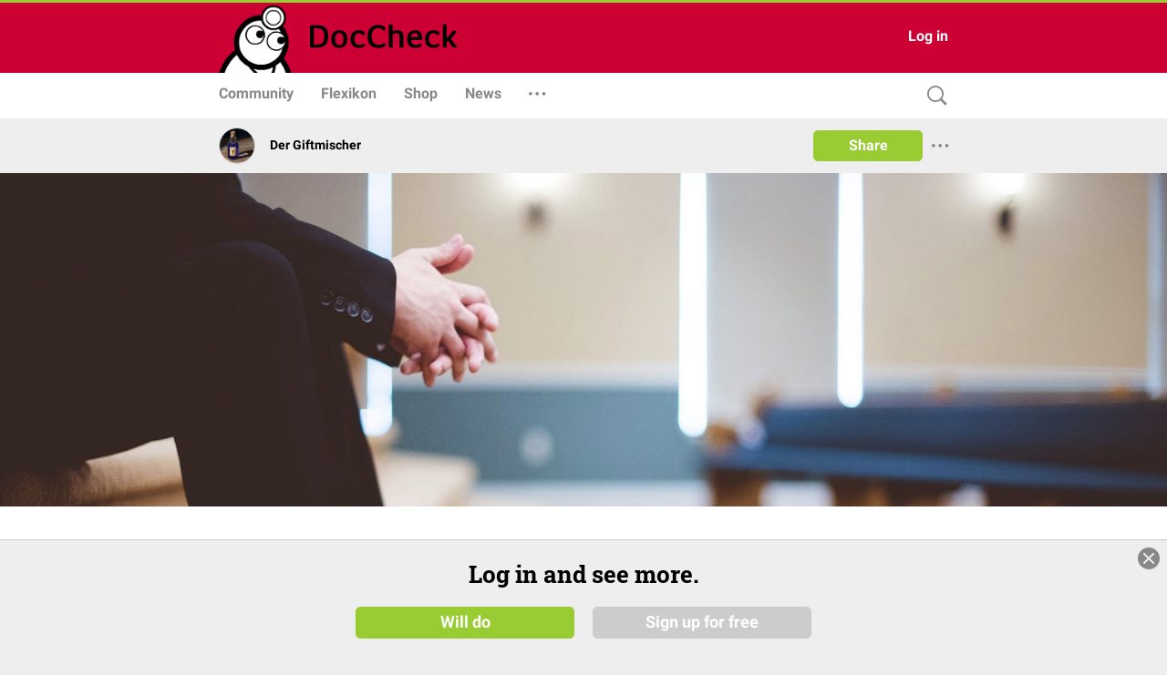

--- FILE ---
content_type: text/html; charset=UTF-8
request_url: https://www.doccheck.com/de/detail/articles/26556-rki-worauf-habt-ihr-gewartet
body_size: 5480
content:
<!DOCTYPE html>
<html>

<head>
  <meta charset="utf-8"/>
  <meta name="theme-color" content="#cc0033"/>
  <title>RKI, worauf habt ihr gewartet? - DocCheck</title>
  
  <base href="https://dccdn.de/www.doccheck.com/"/>
  <meta name="viewport" content="width=device-width, initial-scale=1, shrink-to-fit=no"/>
  <meta name="mobile-web-app-capable" content="yes"/>
  <meta name="apple-mobile-web-app-capable" content="yes"/>
  <meta name="application-name" content="DocCheck"/>
  <meta name="apple-mobile-web-app-title" content="DocCheck"/>
  <meta name="theme-color" content="#cc0033"/>
  <meta name="msapplication-navbutton-color" content="#cc0033"/>
  <meta name="apple-mobile-web-app-status-bar-style" content="black-translucent"/>
  <meta name="msapplication-starturl" content="http://www.doccheck.com"/>
  <meta http-equiv="Cache-control" content="no-cache, no-store, must-revalidate"/>
  <meta http-equiv="Pragma" content="no-cache"/>
  <link rel="shortcut icon" href="https://dccdn.de/static.doccheck.com/favicons/favicon.ico"/>

  <link rel="icon" type="image/png" sizes="16x16" href="https://dccdn.de/static.doccheck.com/favicons/favicon-16x16.png"/>
  <link rel="icon" type="image/png" sizes="32x32" href="https://dccdn.de/static.doccheck.com/favicons/favicon-32x32.png"/>

  <link rel="apple-touch-icon" href="https://dccdn.de/static.doccheck.com/favicons/apple-touch-icon.png"/>
  <link rel="apple-touch-icon" sizes="57x57" href="https://dccdn.de/static.doccheck.com/favicons/apple-touch-icon-57x57.png"/>
  <link rel="apple-touch-icon" sizes="60x60" href="https://dccdn.de/static.doccheck.com/favicons/apple-touch-icon-60x60.png"/>
  <link rel="apple-touch-icon" sizes="72x72" href="https://dccdn.de/static.doccheck.com/favicons/apple-touch-icon-72x72.png"/>
  <link rel="apple-touch-icon" sizes="76x76" href="https://dccdn.de/static.doccheck.com/favicons/apple-touch-icon-76x76.png"/>
  <link rel="apple-touch-icon" sizes="114x114" href="https://dccdn.de/static.doccheck.com/favicons/apple-touch-icon-114x114.png"/>
  <link rel="apple-touch-icon" sizes="120x120" href="https://dccdn.de/static.doccheck.com/favicons/apple-touch-icon-120x120.png"/>
  <link rel="apple-touch-icon" sizes="144x144" href="https://dccdn.de/static.doccheck.com/favicons/apple-touch-icon-144x144.png"/>
  <link rel="apple-touch-icon" sizes="152x152" href="https://dccdn.de/static.doccheck.com/favicons/apple-touch-icon-152x152.png"/>

  <meta name="msapplication-TileColor" content="#cc0033"/>

  <link rel="dns-prefetch" href="//dccdn.de"/>
  <link rel="preconnect" href="//dccdn.de"/>
  <meta name="msapplication-config" content="assets/icons/browserconfig.xml"/>
  <link rel="manifest" href="manifest.json"/>
  <meta name="google-adsense-account" content="ca-pub-1867634010588378">

  <style type="text/css">
    html {
      overflow-y: scroll;
    }

    body {
      background-color: #eee;
      margin: 0;
      height: 100%;
    }

    .loading-header {
      background-color: #c03;
      display: flex;
      height: 80px;
      padding: 0 20px;
      position: relative;
    }

    .loading-nav {
      background: white;
      padding: 0 10px;
      height: 48px;
    }

    @media (max-width: 767.98px) {
      .loading-header {
        height: 48px;
      }

      .loading-nav {
        padding: 0 80px;
      }
    }

    @media (max-width: 991.98px) {
      .loading-header {
        padding: 0;
      }
    }

  </style>
<link rel="stylesheet" href="https://dccdn.de/www.doccheck.com/styles.998cfe300698848780c6.css" crossorigin="anonymous">
<meta name="description" content="Eine solide Datenbasis könnte uns den Weg aus der Pandemie ebnen. Aber statt auf das Erheben repräsentativer Stichproben zu setzen, hat man sich in Deutschland zu lange mit dem Erfassen von Infizierten begnügt." />
<meta name="author" content="Der Giftmischer" />
<meta name="publish_date" content="2020-04-13T15:00:14+02:00" />
<meta property="og:site_name" content="DocCheck" />
<meta property="og:title" content="RKI, worauf habt ihr gewartet?" />
<meta property="og:description" content="Eine solide Datenbasis könnte uns den Weg aus der Pandemie ebnen. Aber statt auf das Erheben repräsentativer Stichproben zu setzen, hat man sich in Deutschland zu lange mit dem Erfassen von Infizierten begnügt." />
<meta property="og:url" content="https://www.doccheck.com/de/detail/articles/26556-rki-worauf-habt-ihr-gewartet" />
<meta property="og:image" content="https://dccdn.de/www.doccheck.com/data/67/6m/5h/fu/ll/jk/ben-white-9emaqvcjq4c-unsplash_lg.jpg" />
<meta name="twitter:card" content="summary_large_image" />
<meta property="og:type" content="NewsArticle" />
<link rel="canonical" href="https://www.doccheck.com/de/detail/articles/26556-rki-worauf-habt-ihr-gewartet" />
<script type="application/ld+json" >{"@context":"https:\/\/schema.org","headline":"RKI, worauf habt ihr gewartet?","name":"RKI, worauf habt ihr gewartet?","description":"Eine solide Datenbasis k\u00f6nnte uns den Weg aus der Pandemie ebnen. Aber statt auf das Erheben repr\u00e4sentativer Stichproben zu setzen, hat man sich in Deutschland zu lange mit dem Erfassen von Infizierten begn\u00fcgt.","url":"https:\/\/www.doccheck.com\/de\/detail\/articles\/26556-rki-worauf-habt-ihr-gewartet","datePublished":"2020-04-13T15:00:14+02:00","dateModified":"2020-04-13T14:09:53+02:00","commentCount":1,"image":["https:\/\/dccdn.de\/www.doccheck.com\/data\/67\/6m\/5h\/fu\/ll\/jk\/ben-white-9emaqvcjq4c-unsplash_lg.jpg"],"author":{"@type":"Organization","name":"Der Giftmischer"},"publisher":{"@type":"Organization","name":"DocCheck Community GmbH","logo":{"@type":"ImageObject","url":"https:\/\/dccdn.de\/www.doccheck.com\/images\/icons\/doc-60-sq.png"}},"@type":"NewsArticle","mainEntityOfPage":{"@type":"WebPage","@id":"https:\/\/schema.org\/Article"}}</script>
</head>

<body class="dc-theme">
  <dc-app-root class="dc-app-root">
    <header class="loading-header"></header>
    <nav class="loading-nav"></nav>
  </dc-app-root>

  <noscript><h1>RKI, worauf habt ihr gewartet?</h1> <p><strong><br />Eine solide Datenbasis könnte uns den Weg aus der Pandemie ebnen. Aber statt auf das Erheben repräsentativer Stichproben zu setzen, hat man sich in Deutschland zu lange mit dem Erfassen von Infizierten begnügt.</strong></p><p>Tag für Tag präsentieren uns die Medien neue Daten: die Zahl der SARS-CoV-2-Infektionen, die Zahl der genesenen oder verstorbenen Menschen. Das beeindruckt viele Menschen. Jeder Zacken in der täglichen Kurve wird ausgiebig diskutiert. Vielleicht findet sich darin ja etwas Hoffnung auf ein baldiges Ende des Lockdowns? Umso größer ist die Enttäuschung, wenn die Infektionszahlen plötzlich wieder nach oben gehen.</p><h3><strong>Die Faxgeräte qualmen </strong></h3><p>Prof. Alexander Kekulé, Virologe aus Halle-Wittenberg, <a href="https://www.deutschlandfunk.de/covid-19-rki-oder-johns-hopkins-wie-aussagekraeftig-zahlen.1939.de.html?drn:news_id=1118261" rel="noopener noreferrer" target="_blank">sieht</a> in den <a href="https://www.rki.de/DE/Content/InfAZ/N/Neuartiges_Coronavirus/Fallzahlen.html" rel="noopener noreferrer" target="_blank">Zahlen</a> des Robert-Koch-Instituts nur einen „Blick in die Vergangenheit“. Grob gesagt schaue man mit den Zahlen zehn, wenn nicht gar zwölf Tage zurück, sagt der Experte. Wie kann das sein? </p><p>Zu Beginn steht schon mal ein recht mühsamer, wenig zeitgemäßer Meldeweg, sagen wir doch lieber Meldeumweg. Krankenhäusern, Arztpraxen oder Labors übermitteln positive Befunde an das zuständige regionale Gesundheitsamt. Von dort wandern die Daten weiter zur Landesbehörde und dann zum RKI. Das kann – je nach Zeitpunkt – schon mal ein paar Tage dauern. „Wir haben jetzt zusätzlich den Effekt, dass das Robert-Koch-Institut bekanntlich zum Teil die Befunde noch per Fax übermittelt bekommt – das darf man gar nicht sagen“, <a href="https://www.watson.de/leben/gesundheit/300050016-virologe-kekule-kritisiert-robert-koch-institut-das-ist-sehr-aergerlich" rel="noopener noreferrer" target="_blank">so Kekulé weiter</a>.  </p><p>Neben dem RKI veröffentlicht auch die John Hopkins University regelmäßig <a href="https://gisanddata.maps.arcgis.com/apps/opsdashboard/index.html#/bda7594740fd40299423467b48e9ecf6">Zahlen</a> zu Erkrankten, Genesenen und zu Todesfällen. Nur arbeiten US-Forscher mit allen frei zugänglichen Quellen. Und was die Verwirrung komplett macht: Deutsche und amerikanische Statistiken unterscheiden sich mal stärker, mal schwächer.  </p><h3>Was ist die Datenbasis?</h3><p>Doch solche Daten sind eigentlich die Basis für die Beurteilung der Restriktionen im öffentliche Leben. Sind sie sinnvoll oder nicht? Und <a href="https://www.mpg.de/14648789/corona-epidemie-prognose" rel="noopener noreferrer" target="_blank">Modellrechnungen</a> des MPI (Stand 08.04.2020), die eine mögliche Lockerung von Maßnahmen in etwa zehn Tagen für möglich halten, sind natürlich immer nur so gut wie die Daten, auf denen sie basieren.</p><p>Bessere, schnellere Wege der Datenübertragung allein reichen dennoch nicht aus. Virologen gehen nämlich davon aus, dass SARS-CoV-2-Infektionen in vielen Fällen ohne Beschwerden – oder allenfalls mit leichten Erkältungssymptomen – verlaufen. Zum Arzt gehen Betroffene dann nicht und gehen somit in keine Statistik ein.</p><p>Auch das lässt sich <a href="https://science.sciencemag.org/content/early/2020/03/24/science.abb3221.full" rel="noopener noreferrer" target="_blank">mathematisch simulieren</a>, etwa anhand von Daten aus China zu Beginn des Krankheitsgeschehens. Demnach könnten auf jeden nachweislich Infizierten etwa sieben unentdeckte Fälle kommen, das wäre auch in Deutschland eine gewaltige Zahl.</p><p>Forscher aus Göttingen <a href="https://www.uni-goettingen.de/de/606540.html" rel="noopener noreferrer" target="_blank">berichten</a> wiederum auf Basis verschiedener Datenquellen, in Deutschland seien nur 15,6 Prozent der Fälle entdeckt worden. Südkorea hat aufgrund flächendeckender Untersuchungen nahezu jeden Infizierten aufgespürt. Genau das wollten Ärzte im 3.400-Seelen-Dorf Vo in Norditalien <a href="https://www.diepresse.com/5787589/wie-ein-italienisches-dorf-das-coronavirus-fast-besiegte" rel="noopener noreferrer" target="_blank">vermeiden</a>. Sie haben mehr als 95 Prozent der Einwohner per PCR-Test untersucht und das gleich mehrfach. Im Unterschied zu vielen anderen Regionen Italiens blieb die Katastrophe aus; Infizierte wurde früh in Quarantäne gesteckt. Davon hätten wir viel lernen können. </p><p>Doch RKI-Präsident Lothar Wieler <a href="https://www.deutschlandfunk.de/covid-19-wie-hoch-die-dunkelziffer-bei-den-coronavirus.1939.de.html?drn:news_id=1117027" rel="noopener noreferrer" target="_blank">sagt</a>, es gebe keinen Anlass, von einer besonders hohen Dunkelziffer auszugehen, weil in Deutschland sehr früh und am Anfang der Coronakrise mit Tests begonnen worden sei und generell sehr viel getestet werde. </p><p><strong>Deutschland testet viel – übersieht aber das Entscheidende </strong> </p><p>Wie ist die Aussage zu bewerten? Laut Online-Pressekonferenz der <a href="https://www.alm-ev.de/" rel="noopener noreferrer" target="_blank">Akkreditierten Medizinische Labore (ALM)</a> sind deutschlandweit insgesamt 1.250.874 Untersuchungen durchgeführt worden. Das entspricht 15.042 Tests pro Million Einwohner (Stand 5.4.2020). Als Positivrate nennt die ALM 76 Fälle auf 1.000 Tests. </p><p>Die USA kommen absolut auf 1.795.855 Untersuchungen (05.04.2020), aber nur auf ein Verhältnis von 5.471 Tests pro Million Menschen. Die Positivrate lag in den USA bei 186 Fällen auf 1.000 Tests. Und auch das stark gebeutelte Italien kann mit der deutschen Testfrequenz nicht mithalten: 721.732 Tests (06.04.2020), 11.966 Tests pro Million Einwohner und eine Positivrate von 184 Fällen pro 1.000 Tests. </p><p>Nur handelt es sich bei den genannten Tests um PCR-Untersuchungen mit dem bekannten Ziel, aktive Infektionen aufzuspüren. Über die Durchseuchung sagen diese Zahlen wenig aus. </p><h3><strong>Besser spät als nie: Repräsentative Studien zur Immunität </strong><strong> </strong></h3><p>Kein Wunder, dass Statistiker und Epidemiologen seit Wochen <a href="https://www.horizont.net/planung-analyse/nachrichten/forderung-nach-repraesentativen-studien-warum-statistiker-bei-corona-tests-ein-woertchen-mitreden-sollten-181948" rel="noopener noreferrer" target="_blank">fordern</a>, repräsentative Stichproben zu erheben. Die Idee dahinter: Man untersucht eine bestimmte zufällig ausgewählte Personengruppe in regelmäßigen Abständen, unabhängig von Symptomen. Findet man spezifische Antikörper gegen SARS-CoV-2, hat das Immunsystem neuartige Coronaviren erfolgreich abgewehrt. </p><p>Aber bis jetzt ist schon viel wertvolle Zeit verstrichen, die wir hätten nutzen können. Vor ein paar Tagen gab das RKI endlich <a href="https://www.rki.de/DE/Content/Service/Presse/Pressemitteilungen/2020/05_2020.html" rel="noopener noreferrer" target="_blank">bekannt</a>, mehrere Projekte zu starten – aber warum erst jetzt? Geplant sind folgende Erhebungen:</p><ul><li>Serologische Untersuchung anhand von Blutspenden: Alle 14 Tage sollen rund 5.000 Blutproben untersucht werden.</li><li>Seroepidemiologische Studien in mehreren besonders betroffenen Regionen: Pro Ort werden etwa 2.000 volljährige Probanden mehrfach untersucht.</li><li>Bundesweite bevölkerungsrepräsentative seroepidemiologische Studie: Untersucht werden 15.000 Personen ab 18 an 150 Studienorten. </li></ul><p>Das klingt nun alles hochprofessionell, hätte aber früher kommen sollen. Warten wir auf die Ergebnisse.<br /><br /><em>Bildquelle: <a href="https://unsplash.com/photos/9emAQvCJQ4c">Ben White/Unsplash</a></em></p></noscript>
<script src="https://dccdn.de/www.doccheck.com/runtime-es2015.2e8a4dbdcb1ecbff2885.js" crossorigin="anonymous" type="module"></script><script src="https://dccdn.de/www.doccheck.com/runtime-es5.2e8a4dbdcb1ecbff2885.js" crossorigin="anonymous" nomodule defer></script><script src="https://dccdn.de/www.doccheck.com/polyfills-es5.48f307aa8476f001d36c.js" crossorigin="anonymous" nomodule defer></script><script src="https://dccdn.de/www.doccheck.com/polyfills-es2015.85e8ba85c2fa329814a6.js" crossorigin="anonymous" type="module"></script><script src="https://dccdn.de/www.doccheck.com/scripts.17e8a8e6fe92a22925c6.js" crossorigin="anonymous" defer></script><script src="https://dccdn.de/www.doccheck.com/vendor-es2015.de6f39ef7646c88c65d6.js" crossorigin="anonymous" type="module"></script><script src="https://dccdn.de/www.doccheck.com/vendor-es5.de6f39ef7646c88c65d6.js" crossorigin="anonymous" nomodule defer></script><script src="https://dccdn.de/www.doccheck.com/main-es2015.1943fb70985303c347bb.js" crossorigin="anonymous" type="module"></script><script src="https://dccdn.de/www.doccheck.com/main-es5.1943fb70985303c347bb.js" crossorigin="anonymous" nomodule defer></script></body>

</html>
